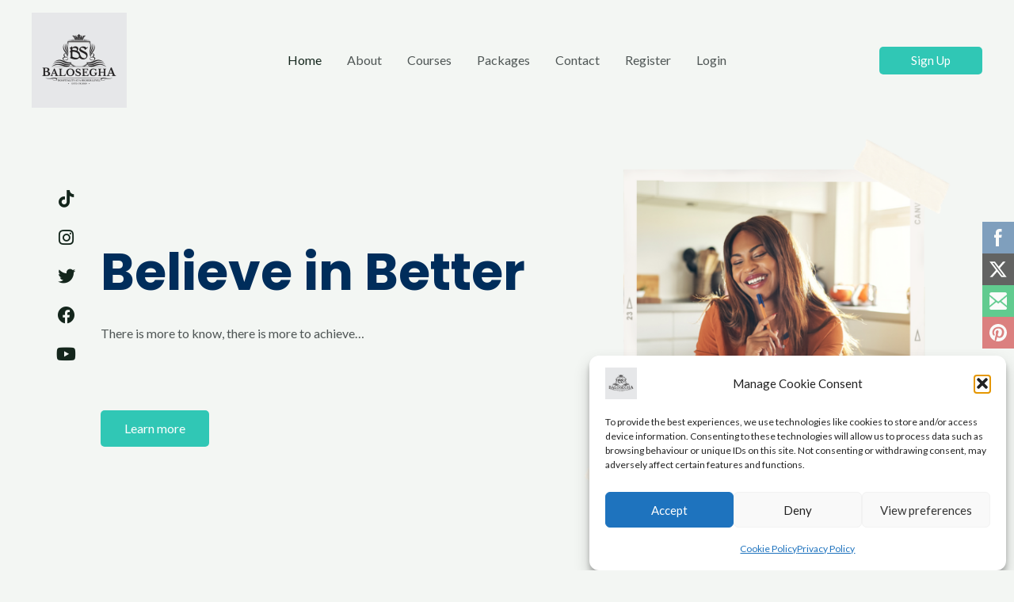

--- FILE ---
content_type: text/css
request_url: https://www.baloseghaedu.com/wp-content/themes/astra-child/style.css?ver=1.0.0
body_size: 111
content:
/**
Theme Name: Balosegha Edu
Author: Ufuomaee Business Solutions
Author URI: https://business.ufuomaee.org
Description: Child Theme
Version: 1.0.0
License: GNU General Public License v2 or later
License URI: http://www.gnu.org/licenses/gpl-2.0.html
Text Domain: balosegha-edu
Template: astra
*/

--- FILE ---
content_type: text/css
request_url: https://www.baloseghaedu.com/wp-content/uploads/elementor/css/post-1355.css?ver=1767836158
body_size: 3213
content:
.elementor-1355 .elementor-element.elementor-element-57645cd:not(.elementor-motion-effects-element-type-background), .elementor-1355 .elementor-element.elementor-element-57645cd > .elementor-motion-effects-container > .elementor-motion-effects-layer{background-color:var( --e-global-color-astglobalcolor4 );}.elementor-1355 .elementor-element.elementor-element-57645cd{transition:background 0.3s, border 0.3s, border-radius 0.3s, box-shadow 0.3s;padding:80px 0px 0px 0px;}.elementor-1355 .elementor-element.elementor-element-57645cd > .elementor-background-overlay{transition:background 0.3s, border-radius 0.3s, opacity 0.3s;}.elementor-1355 .elementor-element.elementor-element-fec4303 > .elementor-element-populated{padding:0px 0px 0px 0px;}.elementor-1355 .elementor-element.elementor-element-8363f9b > .elementor-widget-container{padding:160px 0px 0px 0px;}.elementor-1355 .elementor-element.elementor-element-8363f9b .elementor-icon-list-items:not(.elementor-inline-items) .elementor-icon-list-item:not(:last-child){padding-block-end:calc(27px/2);}.elementor-1355 .elementor-element.elementor-element-8363f9b .elementor-icon-list-items:not(.elementor-inline-items) .elementor-icon-list-item:not(:first-child){margin-block-start:calc(27px/2);}.elementor-1355 .elementor-element.elementor-element-8363f9b .elementor-icon-list-items.elementor-inline-items .elementor-icon-list-item{margin-inline:calc(27px/2);}.elementor-1355 .elementor-element.elementor-element-8363f9b .elementor-icon-list-items.elementor-inline-items{margin-inline:calc(-27px/2);}.elementor-1355 .elementor-element.elementor-element-8363f9b .elementor-icon-list-items.elementor-inline-items .elementor-icon-list-item:after{inset-inline-end:calc(-27px/2);}.elementor-1355 .elementor-element.elementor-element-8363f9b .elementor-icon-list-item:hover .elementor-icon-list-icon i{color:var( --e-global-color-astglobalcolor0 );}.elementor-1355 .elementor-element.elementor-element-8363f9b .elementor-icon-list-item:hover .elementor-icon-list-icon svg{fill:var( --e-global-color-astglobalcolor0 );}.elementor-1355 .elementor-element.elementor-element-8363f9b .elementor-icon-list-icon i{transition:color 0.3s;}.elementor-1355 .elementor-element.elementor-element-8363f9b .elementor-icon-list-icon svg{transition:fill 0.3s;}.elementor-1355 .elementor-element.elementor-element-8363f9b{--e-icon-list-icon-size:22px;--e-icon-list-icon-align:center;--e-icon-list-icon-margin:0 calc(var(--e-icon-list-icon-size, 1em) * 0.125);--icon-vertical-offset:0px;}.elementor-1355 .elementor-element.elementor-element-8363f9b .elementor-icon-list-text{transition:color 0.3s;}.elementor-bc-flex-widget .elementor-1355 .elementor-element.elementor-element-b1f32fb.elementor-column .elementor-widget-wrap{align-items:center;}.elementor-1355 .elementor-element.elementor-element-b1f32fb.elementor-column.elementor-element[data-element_type="column"] > .elementor-widget-wrap.elementor-element-populated{align-content:center;align-items:center;}.elementor-1355 .elementor-element.elementor-element-b1f32fb > .elementor-element-populated{padding:0px 0px 0px 0px;}.elementor-1355 .elementor-element.elementor-element-f428972 > .elementor-widget-container{margin:0px 0px 0px 0px;}.elementor-1355 .elementor-element.elementor-element-f428972 .elementor-heading-title{line-height:1.3em;color:#002D5B;}.elementor-1355 .elementor-element.elementor-element-0e640ef > .elementor-widget-container{padding:0px 0px 0px 0px;}.elementor-1355 .elementor-element.elementor-element-0e640ef{text-align:left;}.elementor-1355 .elementor-element.elementor-element-7d4fe70 > .elementor-widget-container{padding:35px 0px 0px 0px;}.elementor-1355 .elementor-element.elementor-element-457d214 > .elementor-element-populated{padding:0px 0px 0px 0px;}.elementor-1355 .elementor-element.elementor-element-c0a293e:not(.elementor-motion-effects-element-type-background), .elementor-1355 .elementor-element.elementor-element-c0a293e > .elementor-motion-effects-container > .elementor-motion-effects-layer{background-color:var( --e-global-color-astglobalcolor5 );}.elementor-1355 .elementor-element.elementor-element-c0a293e > .elementor-container{min-height:20vh;}.elementor-1355 .elementor-element.elementor-element-c0a293e{transition:background 0.3s, border 0.3s, border-radius 0.3s, box-shadow 0.3s;padding:100px 0px 100px 0px;}.elementor-1355 .elementor-element.elementor-element-c0a293e > .elementor-background-overlay{transition:background 0.3s, border-radius 0.3s, opacity 0.3s;}.elementor-1355 .elementor-element.elementor-element-e49cb6c > .elementor-container{max-width:1350px;}.elementor-1355 .elementor-element.elementor-element-e49cb6c{padding:35px 0px 0px 0px;}.elementor-bc-flex-widget .elementor-1355 .elementor-element.elementor-element-5f8e7d3.elementor-column .elementor-widget-wrap{align-items:center;}.elementor-1355 .elementor-element.elementor-element-5f8e7d3.elementor-column.elementor-element[data-element_type="column"] > .elementor-widget-wrap.elementor-element-populated{align-content:center;align-items:center;}.elementor-1355 .elementor-element.elementor-element-5f8e7d3 > .elementor-element-populated{margin:15px 10px 15px 10px;--e-column-margin-right:10px;--e-column-margin-left:10px;padding:0px 0px 0px 0px;}.elementor-1355 .elementor-element.elementor-element-28a7a93 .elementor-heading-title{line-height:1.3em;}.elementor-1355 .elementor-element.elementor-element-b6d042e{--divider-border-style:solid;--divider-color:var( --e-global-color-astglobalcolor0 );--divider-border-width:2px;}.elementor-1355 .elementor-element.elementor-element-b6d042e .elementor-divider-separator{width:15%;}.elementor-1355 .elementor-element.elementor-element-b6d042e .elementor-divider{padding-block-start:2px;padding-block-end:2px;}.elementor-1355 .elementor-element.elementor-element-6b6a93e > .elementor-widget-container{padding:0px 35px 0px 0px;}.elementor-1355 .elementor-element.elementor-element-297c2fe > .elementor-widget-container{padding:0px 35px 0px 0px;}.elementor-1355 .elementor-element.elementor-element-8558e18 > .elementor-widget-container{padding:25px 0px 0px 0px;}.elementor-1355 .elementor-element.elementor-element-21a9478:not(.elementor-motion-effects-element-type-background) > .elementor-widget-wrap, .elementor-1355 .elementor-element.elementor-element-21a9478 > .elementor-widget-wrap > .elementor-motion-effects-container > .elementor-motion-effects-layer{background-color:var( --e-global-color-astglobalcolor0 );}.elementor-bc-flex-widget .elementor-1355 .elementor-element.elementor-element-21a9478.elementor-column .elementor-widget-wrap{align-items:center;}.elementor-1355 .elementor-element.elementor-element-21a9478.elementor-column.elementor-element[data-element_type="column"] > .elementor-widget-wrap.elementor-element-populated{align-content:center;align-items:center;}.elementor-1355 .elementor-element.elementor-element-21a9478 > .elementor-element-populated, .elementor-1355 .elementor-element.elementor-element-21a9478 > .elementor-element-populated > .elementor-background-overlay, .elementor-1355 .elementor-element.elementor-element-21a9478 > .elementor-background-slideshow{border-radius:10px 10px 10px 10px;}.elementor-1355 .elementor-element.elementor-element-21a9478 > .elementor-element-populated{transition:background 0.3s, border 0.3s, border-radius 0.3s, box-shadow 0.3s;margin:30px 30px 30px 30px;--e-column-margin-right:30px;--e-column-margin-left:30px;padding:30px 13px 30px 0px;}.elementor-1355 .elementor-element.elementor-element-21a9478 > .elementor-element-populated > .elementor-background-overlay{transition:background 0.3s, border-radius 0.3s, opacity 0.3s;}.elementor-1355 .elementor-element.elementor-element-5d4df70 > .elementor-widget-container{margin:-25px -25px -25px -25px;padding:10px 10px 10px 10px;}.elementor-1355 .elementor-element.elementor-element-5d4df70{text-align:left;}.elementor-1355 .elementor-element.elementor-element-5d4df70 img{width:95%;border-radius:10px 10px 10px 10px;}.elementor-1355 .elementor-element.elementor-element-0727e90:not(.elementor-motion-effects-element-type-background), .elementor-1355 .elementor-element.elementor-element-0727e90 > .elementor-motion-effects-container > .elementor-motion-effects-layer{background-color:var( --e-global-color-astglobalcolor4 );background-image:url("https://i0.wp.com/www.baloseghaedu.com/wp-content/uploads/2021/02/shape1.png?fit=1323%2C686&ssl=1");background-repeat:no-repeat;}.elementor-1355 .elementor-element.elementor-element-0727e90 > .elementor-container{min-height:50vh;}.elementor-1355 .elementor-element.elementor-element-0727e90 > .elementor-background-overlay{opacity:0.5;transition:background 0.3s, border-radius 0.3s, opacity 0.3s;}.elementor-1355 .elementor-element.elementor-element-0727e90{transition:background 0.3s, border 0.3s, border-radius 0.3s, box-shadow 0.3s;padding:100px 0px 100px 0px;}.elementor-1355 .elementor-element.elementor-element-94a07f3{text-align:center;}.elementor-1355 .elementor-element.elementor-element-f0f5ad0{text-align:center;}.elementor-1355 .elementor-element.elementor-element-cdd8d8d{--divider-border-style:solid;--divider-color:var( --e-global-color-astglobalcolor0 );--divider-border-width:2px;}.elementor-1355 .elementor-element.elementor-element-cdd8d8d .elementor-divider-separator{width:9%;margin:0 auto;margin-center:0;}.elementor-1355 .elementor-element.elementor-element-cdd8d8d .elementor-divider{text-align:center;padding-block-start:2px;padding-block-end:2px;}.elementor-1355 .elementor-element.elementor-element-a9a790e > .elementor-container{max-width:1350px;}.elementor-1355 .elementor-element.elementor-element-a9a790e{padding:35px 0px 0px 0px;}.elementor-1355 .elementor-element.elementor-element-1d348a4:not(.elementor-motion-effects-element-type-background) > .elementor-widget-wrap, .elementor-1355 .elementor-element.elementor-element-1d348a4 > .elementor-widget-wrap > .elementor-motion-effects-container > .elementor-motion-effects-layer{background-color:var( --e-global-color-astglobalcolor5 );}.elementor-1355 .elementor-element.elementor-element-1d348a4 > .elementor-element-populated, .elementor-1355 .elementor-element.elementor-element-1d348a4 > .elementor-element-populated > .elementor-background-overlay, .elementor-1355 .elementor-element.elementor-element-1d348a4 > .elementor-background-slideshow{border-radius:10px 10px 10px 10px;}.elementor-1355 .elementor-element.elementor-element-1d348a4 > .elementor-element-populated{box-shadow:0px 0px 45px 0px rgba(0, 0, 0, 0.07);transition:background 0.3s, border 0.3s, border-radius 0.3s, box-shadow 0.3s;margin:50px 25px 50px 25px;--e-column-margin-right:25px;--e-column-margin-left:25px;}.elementor-1355 .elementor-element.elementor-element-1d348a4 > .elementor-element-populated > .elementor-background-overlay{transition:background 0.3s, border-radius 0.3s, opacity 0.3s;}.elementor-1355 .elementor-element.elementor-element-527ecfa > .elementor-widget-container{margin:30px 0px 0px 0px;}.elementor-1355 .elementor-element.elementor-element-527ecfa img{width:22%;}.elementor-1355 .elementor-element.elementor-element-632bd01{text-align:center;}.elementor-1355 .elementor-element.elementor-element-c6fb8b5 > .elementor-widget-container{margin:0px 25px 0px 25px;padding:0px 0px 0px 0px;}.elementor-1355 .elementor-element.elementor-element-c6fb8b5{text-align:center;}.elementor-1355 .elementor-element.elementor-element-c9d7682 > .elementor-widget-container{padding:0px 0px 30px 0px;}.elementor-1355 .elementor-element.elementor-element-c9d7682 .elementor-icon-wrapper{text-align:center;}.elementor-1355 .elementor-element.elementor-element-c9d7682.elementor-view-stacked .elementor-icon:hover{background-color:var( --e-global-color-astglobalcolor0 );}.elementor-1355 .elementor-element.elementor-element-c9d7682.elementor-view-framed .elementor-icon:hover, .elementor-1355 .elementor-element.elementor-element-c9d7682.elementor-view-default .elementor-icon:hover{color:var( --e-global-color-astglobalcolor0 );border-color:var( --e-global-color-astglobalcolor0 );}.elementor-1355 .elementor-element.elementor-element-c9d7682.elementor-view-framed .elementor-icon:hover, .elementor-1355 .elementor-element.elementor-element-c9d7682.elementor-view-default .elementor-icon:hover svg{fill:var( --e-global-color-astglobalcolor0 );}.elementor-1355 .elementor-element.elementor-element-c9d7682 .elementor-icon{font-size:15px;}.elementor-1355 .elementor-element.elementor-element-c9d7682 .elementor-icon svg{height:15px;}.elementor-1355 .elementor-element.elementor-element-4f630d1:not(.elementor-motion-effects-element-type-background) > .elementor-widget-wrap, .elementor-1355 .elementor-element.elementor-element-4f630d1 > .elementor-widget-wrap > .elementor-motion-effects-container > .elementor-motion-effects-layer{background-color:var( --e-global-color-astglobalcolor5 );}.elementor-1355 .elementor-element.elementor-element-4f630d1 > .elementor-element-populated, .elementor-1355 .elementor-element.elementor-element-4f630d1 > .elementor-element-populated > .elementor-background-overlay, .elementor-1355 .elementor-element.elementor-element-4f630d1 > .elementor-background-slideshow{border-radius:10px 10px 10px 10px;}.elementor-1355 .elementor-element.elementor-element-4f630d1 > .elementor-element-populated{box-shadow:0px 0px 45px 0px rgba(0, 0, 0, 0.07);transition:background 0.3s, border 0.3s, border-radius 0.3s, box-shadow 0.3s;margin:50px 25px 50px 25px;--e-column-margin-right:25px;--e-column-margin-left:25px;}.elementor-1355 .elementor-element.elementor-element-4f630d1 > .elementor-element-populated > .elementor-background-overlay{transition:background 0.3s, border-radius 0.3s, opacity 0.3s;}.elementor-1355 .elementor-element.elementor-element-1a55862 > .elementor-widget-container{margin:30px 0px 0px 0px;}.elementor-1355 .elementor-element.elementor-element-1a55862 img{width:22%;}.elementor-1355 .elementor-element.elementor-element-fd7c949{text-align:center;}.elementor-1355 .elementor-element.elementor-element-4d6b9f1 > .elementor-widget-container{margin:0px 25px 0px 25px;}.elementor-1355 .elementor-element.elementor-element-4d6b9f1{text-align:center;}.elementor-1355 .elementor-element.elementor-element-151d542 > .elementor-widget-container{padding:0px 0px 30px 0px;}.elementor-1355 .elementor-element.elementor-element-151d542 .elementor-icon-wrapper{text-align:center;}.elementor-1355 .elementor-element.elementor-element-151d542.elementor-view-stacked .elementor-icon:hover{background-color:var( --e-global-color-astglobalcolor0 );}.elementor-1355 .elementor-element.elementor-element-151d542.elementor-view-framed .elementor-icon:hover, .elementor-1355 .elementor-element.elementor-element-151d542.elementor-view-default .elementor-icon:hover{color:var( --e-global-color-astglobalcolor0 );border-color:var( --e-global-color-astglobalcolor0 );}.elementor-1355 .elementor-element.elementor-element-151d542.elementor-view-framed .elementor-icon:hover, .elementor-1355 .elementor-element.elementor-element-151d542.elementor-view-default .elementor-icon:hover svg{fill:var( --e-global-color-astglobalcolor0 );}.elementor-1355 .elementor-element.elementor-element-151d542 .elementor-icon{font-size:15px;}.elementor-1355 .elementor-element.elementor-element-151d542 .elementor-icon svg{height:15px;}.elementor-1355 .elementor-element.elementor-element-14208d4:not(.elementor-motion-effects-element-type-background) > .elementor-widget-wrap, .elementor-1355 .elementor-element.elementor-element-14208d4 > .elementor-widget-wrap > .elementor-motion-effects-container > .elementor-motion-effects-layer{background-color:var( --e-global-color-astglobalcolor5 );}.elementor-1355 .elementor-element.elementor-element-14208d4 > .elementor-element-populated, .elementor-1355 .elementor-element.elementor-element-14208d4 > .elementor-element-populated > .elementor-background-overlay, .elementor-1355 .elementor-element.elementor-element-14208d4 > .elementor-background-slideshow{border-radius:10px 10px 10px 10px;}.elementor-1355 .elementor-element.elementor-element-14208d4 > .elementor-element-populated{box-shadow:0px 0px 45px 0px rgba(0, 0, 0, 0.07);transition:background 0.3s, border 0.3s, border-radius 0.3s, box-shadow 0.3s;margin:50px 25px 50px 25px;--e-column-margin-right:25px;--e-column-margin-left:25px;}.elementor-1355 .elementor-element.elementor-element-14208d4 > .elementor-element-populated > .elementor-background-overlay{transition:background 0.3s, border-radius 0.3s, opacity 0.3s;}.elementor-1355 .elementor-element.elementor-element-4d84aa8 > .elementor-widget-container{margin:30px 0px 0px 0px;}.elementor-1355 .elementor-element.elementor-element-4d84aa8 img{width:22%;}.elementor-1355 .elementor-element.elementor-element-5c86cd2{text-align:center;}.elementor-1355 .elementor-element.elementor-element-b8cb5f5 > .elementor-widget-container{margin:0px 25px 0px 25px;}.elementor-1355 .elementor-element.elementor-element-b8cb5f5{text-align:center;}.elementor-1355 .elementor-element.elementor-element-9f453e6 > .elementor-widget-container{padding:0px 0px 30px 0px;}.elementor-1355 .elementor-element.elementor-element-9f453e6 .elementor-icon-wrapper{text-align:center;}.elementor-1355 .elementor-element.elementor-element-9f453e6.elementor-view-stacked .elementor-icon:hover{background-color:var( --e-global-color-astglobalcolor0 );}.elementor-1355 .elementor-element.elementor-element-9f453e6.elementor-view-framed .elementor-icon:hover, .elementor-1355 .elementor-element.elementor-element-9f453e6.elementor-view-default .elementor-icon:hover{color:var( --e-global-color-astglobalcolor0 );border-color:var( --e-global-color-astglobalcolor0 );}.elementor-1355 .elementor-element.elementor-element-9f453e6.elementor-view-framed .elementor-icon:hover, .elementor-1355 .elementor-element.elementor-element-9f453e6.elementor-view-default .elementor-icon:hover svg{fill:var( --e-global-color-astglobalcolor0 );}.elementor-1355 .elementor-element.elementor-element-9f453e6 .elementor-icon{font-size:15px;}.elementor-1355 .elementor-element.elementor-element-9f453e6 .elementor-icon svg{height:15px;}.elementor-1355 .elementor-element.elementor-element-0a6c945:not(.elementor-motion-effects-element-type-background), .elementor-1355 .elementor-element.elementor-element-0a6c945 > .elementor-motion-effects-container > .elementor-motion-effects-layer{background-image:url("https://i0.wp.com/www.baloseghaedu.com/wp-content/uploads/2021/02/web-developer-bg-min.jpg?fit=1920%2C1282&ssl=1");background-position:center center;background-repeat:no-repeat;background-size:cover;}.elementor-1355 .elementor-element.elementor-element-0a6c945 > .elementor-background-overlay{background-color:var( --e-global-color-astglobalcolor3 );opacity:0.67;transition:background 0.3s, border-radius 0.3s, opacity 0.3s;}.elementor-1355 .elementor-element.elementor-element-0a6c945 > .elementor-container{max-width:1350px;min-height:40vh;}.elementor-1355 .elementor-element.elementor-element-0a6c945{transition:background 0.3s, border 0.3s, border-radius 0.3s, box-shadow 0.3s;padding:100px 0px 100px 0px;}.elementor-1355 .elementor-element.elementor-element-86b94c8 .elementor-icon-wrapper{text-align:center;}.elementor-1355 .elementor-element.elementor-element-86b94c8.elementor-view-stacked .elementor-icon{background-color:#FFFFFF;}.elementor-1355 .elementor-element.elementor-element-86b94c8.elementor-view-framed .elementor-icon, .elementor-1355 .elementor-element.elementor-element-86b94c8.elementor-view-default .elementor-icon{color:#FFFFFF;border-color:#FFFFFF;}.elementor-1355 .elementor-element.elementor-element-86b94c8.elementor-view-framed .elementor-icon, .elementor-1355 .elementor-element.elementor-element-86b94c8.elementor-view-default .elementor-icon svg{fill:#FFFFFF;}.elementor-1355 .elementor-element.elementor-element-86b94c8.elementor-view-stacked .elementor-icon:hover{background-color:var( --e-global-color-astglobalcolor0 );}.elementor-1355 .elementor-element.elementor-element-86b94c8.elementor-view-framed .elementor-icon:hover, .elementor-1355 .elementor-element.elementor-element-86b94c8.elementor-view-default .elementor-icon:hover{color:var( --e-global-color-astglobalcolor0 );border-color:var( --e-global-color-astglobalcolor0 );}.elementor-1355 .elementor-element.elementor-element-86b94c8.elementor-view-framed .elementor-icon:hover, .elementor-1355 .elementor-element.elementor-element-86b94c8.elementor-view-default .elementor-icon:hover svg{fill:var( --e-global-color-astglobalcolor0 );}.elementor-1355 .elementor-element.elementor-element-86b94c8 .elementor-icon{font-size:67px;}.elementor-1355 .elementor-element.elementor-element-86b94c8 .elementor-icon svg{height:67px;}.elementor-1355 .elementor-element.elementor-element-f14c791{text-align:center;}.elementor-1355 .elementor-element.elementor-element-f14c791 .elementor-heading-title{color:#FFFFFF;}.elementor-1355 .elementor-element.elementor-element-c626176{text-align:center;color:#FFFFFF;}.elementor-1355 .elementor-element.elementor-element-f642b96:not(.elementor-motion-effects-element-type-background), .elementor-1355 .elementor-element.elementor-element-f642b96 > .elementor-motion-effects-container > .elementor-motion-effects-layer{background-color:var( --e-global-color-astglobalcolor4 );background-image:url("https://i0.wp.com/www.baloseghaedu.com/wp-content/uploads/2021/02/shape1-horiz.png?fit=1323%2C686&ssl=1");background-position:center right;background-repeat:no-repeat;}.elementor-1355 .elementor-element.elementor-element-f642b96 > .elementor-container{min-height:50vh;}.elementor-1355 .elementor-element.elementor-element-f642b96{transition:background 0.3s, border 0.3s, border-radius 0.3s, box-shadow 0.3s;padding:120px 0px 100px 0px;}.elementor-1355 .elementor-element.elementor-element-f642b96 > .elementor-background-overlay{transition:background 0.3s, border-radius 0.3s, opacity 0.3s;}.elementor-1355 .elementor-element.elementor-element-a7cb679{text-align:center;}.elementor-1355 .elementor-element.elementor-element-d88d2ed{text-align:center;}.elementor-1355 .elementor-element.elementor-element-9905fba > .elementor-container{max-width:1350px;}.elementor-1355 .elementor-element.elementor-element-9905fba > .elementor-background-overlay{opacity:0.5;transition:background 0.3s, border-radius 0.3s, opacity 0.3s;}.elementor-1355 .elementor-element.elementor-element-9905fba{transition:background 0.3s, border 0.3s, border-radius 0.3s, box-shadow 0.3s;margin-top:0px;margin-bottom:0px;padding:35px 0px 0px 0px;}.elementor-1355 .elementor-element.elementor-element-8a50591:not(.elementor-motion-effects-element-type-background) > .elementor-widget-wrap, .elementor-1355 .elementor-element.elementor-element-8a50591 > .elementor-widget-wrap > .elementor-motion-effects-container > .elementor-motion-effects-layer{background-color:var( --e-global-color-astglobalcolor5 );}.elementor-1355 .elementor-element.elementor-element-8a50591 > .elementor-element-populated >  .elementor-background-overlay{opacity:0.5;}.elementor-1355 .elementor-element.elementor-element-8a50591 > .elementor-element-populated, .elementor-1355 .elementor-element.elementor-element-8a50591 > .elementor-element-populated > .elementor-background-overlay, .elementor-1355 .elementor-element.elementor-element-8a50591 > .elementor-background-slideshow{border-radius:10px 10px 10px 10px;}.elementor-1355 .elementor-element.elementor-element-8a50591 > .elementor-element-populated{box-shadow:0px 0px 45px 0px rgba(0, 0, 0, 0.07);transition:background 0.3s, border 0.3s, border-radius 0.3s, box-shadow 0.3s;margin:50px 25px 50px 25px;--e-column-margin-right:25px;--e-column-margin-left:25px;}.elementor-1355 .elementor-element.elementor-element-8a50591 > .elementor-element-populated > .elementor-background-overlay{transition:background 0.3s, border-radius 0.3s, opacity 0.3s;}.elementor-1355 .elementor-element.elementor-element-3f8ebce > .elementor-widget-container{margin:25px 0px 0px 30px;}.elementor-1355 .elementor-element.elementor-element-3f8ebce .elementor-heading-title{color:#000000;}.elementor-1355 .elementor-element.elementor-element-3af0bab > .elementor-widget-container{margin:0px 0px 0px 30px;}.elementor-1355 .elementor-element.elementor-element-3af0bab .elementor-heading-title{line-height:0.1em;color:var( --e-global-color-astglobalcolor0 );}.elementor-1355 .elementor-element.elementor-element-5c6f3ea > .elementor-widget-container{margin:0px 15px 0px 30px;padding:0px 0px 0px 0px;}.elementor-1355 .elementor-element.elementor-element-7c40f05 > .elementor-widget-container{padding:0px 25px 25px 25px;}.elementor-1355 .elementor-element.elementor-element-7c40f05 .elementor-progress-wrapper .elementor-progress-bar{background-color:var( --e-global-color-astglobalcolor0 );}.elementor-1355 .elementor-element.elementor-element-7c40f05 .elementor-progress-bar{height:22px;line-height:22px;}.elementor-1355 .elementor-element.elementor-element-7c40f05 .elementor-progress-wrapper{border-radius:10px;overflow:hidden;}.elementor-1355 .elementor-element.elementor-element-94b9e38:not(.elementor-motion-effects-element-type-background) > .elementor-widget-wrap, .elementor-1355 .elementor-element.elementor-element-94b9e38 > .elementor-widget-wrap > .elementor-motion-effects-container > .elementor-motion-effects-layer{background-color:var( --e-global-color-astglobalcolor5 );}.elementor-1355 .elementor-element.elementor-element-94b9e38 > .elementor-element-populated, .elementor-1355 .elementor-element.elementor-element-94b9e38 > .elementor-element-populated > .elementor-background-overlay, .elementor-1355 .elementor-element.elementor-element-94b9e38 > .elementor-background-slideshow{border-radius:10px 10px 10px 10px;}.elementor-1355 .elementor-element.elementor-element-94b9e38 > .elementor-element-populated{box-shadow:0px 0px 45px 0px rgba(0, 0, 0, 0.07);transition:background 0.3s, border 0.3s, border-radius 0.3s, box-shadow 0.3s;margin:50px 25px 50px 25px;--e-column-margin-right:25px;--e-column-margin-left:25px;}.elementor-1355 .elementor-element.elementor-element-94b9e38 > .elementor-element-populated > .elementor-background-overlay{transition:background 0.3s, border-radius 0.3s, opacity 0.3s;}.elementor-1355 .elementor-element.elementor-element-66e6ed3 > .elementor-widget-container{margin:25px 0px 0px 30px;}.elementor-1355 .elementor-element.elementor-element-66e6ed3 .elementor-heading-title{color:#000000;}.elementor-1355 .elementor-element.elementor-element-0a1114b > .elementor-widget-container{margin:0px 0px 0px 30px;}.elementor-1355 .elementor-element.elementor-element-0a1114b .elementor-heading-title{line-height:0.1em;color:var( --e-global-color-astglobalcolor0 );}.elementor-1355 .elementor-element.elementor-element-f7169d6 > .elementor-widget-container{margin:0px 15px 0px 30px;padding:0px 0px 0px 0px;}.elementor-1355 .elementor-element.elementor-element-9269254 > .elementor-widget-container{padding:0px 25px 25px 25px;}.elementor-1355 .elementor-element.elementor-element-9269254 .elementor-progress-wrapper .elementor-progress-bar{background-color:var( --e-global-color-astglobalcolor0 );}.elementor-1355 .elementor-element.elementor-element-9269254 .elementor-progress-bar{height:22px;line-height:22px;}.elementor-1355 .elementor-element.elementor-element-9269254 .elementor-progress-wrapper{border-radius:10px;overflow:hidden;}.elementor-1355 .elementor-element.elementor-element-c233593:not(.elementor-motion-effects-element-type-background), .elementor-1355 .elementor-element.elementor-element-c233593 > .elementor-motion-effects-container > .elementor-motion-effects-layer{background-color:var( --e-global-color-astglobalcolor4 );}.elementor-1355 .elementor-element.elementor-element-c233593 > .elementor-container{min-height:40vh;}.elementor-1355 .elementor-element.elementor-element-c233593{transition:background 0.3s, border 0.3s, border-radius 0.3s, box-shadow 0.3s;padding:30px 0px 60px 0px;}.elementor-1355 .elementor-element.elementor-element-c233593 > .elementor-background-overlay{transition:background 0.3s, border-radius 0.3s, opacity 0.3s;}.elementor-1355 .elementor-element.elementor-element-fd30fee > .elementor-widget-container{padding:0px 0px 0px 0px;}.elementor-1355 .elementor-element.elementor-element-fd30fee{text-align:center;}.elementor-1355 .elementor-element.elementor-element-815fa1b{text-align:center;}.elementor-1355 .elementor-element.elementor-element-1321564{--divider-border-style:solid;--divider-color:var( --e-global-color-astglobalcolor0 );--divider-border-width:2px;}.elementor-1355 .elementor-element.elementor-element-1321564 > .elementor-widget-container{padding:0px 0px 35px 0px;}.elementor-1355 .elementor-element.elementor-element-1321564 .elementor-divider-separator{width:9%;margin:0 auto;margin-center:0;}.elementor-1355 .elementor-element.elementor-element-1321564 .elementor-divider{text-align:center;padding-block-start:2px;padding-block-end:2px;}.elementor-1355 .elementor-element.elementor-element-21dc411 .swiper-wrapper{display:flex;align-items:center;}.elementor-1355 .elementor-element.elementor-element-21dc411 .elementor-image-carousel-wrapper .elementor-image-carousel .swiper-slide-image{border-radius:10px 10px 10px 10px;}.elementor-1355 .elementor-element.elementor-element-21dc411 .elementor-image-carousel-caption{text-align:center;color:var( --e-global-color-astglobalcolor2 );font-family:var( --e-global-typography-primary-font-family ), Sans-serif;font-weight:var( --e-global-typography-primary-font-weight );}.elementor-1355 .elementor-element.elementor-element-894eee9:not(.elementor-motion-effects-element-type-background), .elementor-1355 .elementor-element.elementor-element-894eee9 > .elementor-motion-effects-container > .elementor-motion-effects-layer{background-color:var( --e-global-color-astglobalcolor4 );background-image:url("https://i0.wp.com/www.baloseghaedu.com/wp-content/uploads/2021/02/shape1.png?fit=1323%2C686&ssl=1");background-repeat:no-repeat;}.elementor-1355 .elementor-element.elementor-element-894eee9{transition:background 0.3s, border 0.3s, border-radius 0.3s, box-shadow 0.3s;padding:100px 0px 100px 0px;}.elementor-1355 .elementor-element.elementor-element-894eee9 > .elementor-background-overlay{transition:background 0.3s, border-radius 0.3s, opacity 0.3s;}.elementor-1355 .elementor-element.elementor-element-d2e8414{text-align:center;}.elementor-1355 .elementor-element.elementor-element-87c49d7{text-align:center;}.elementor-1355 .elementor-element.elementor-element-a1d20cc{--divider-border-style:solid;--divider-color:var( --e-global-color-astglobalcolor0 );--divider-border-width:2px;}.elementor-1355 .elementor-element.elementor-element-a1d20cc .elementor-divider-separator{width:9%;margin:0 auto;margin-center:0;}.elementor-1355 .elementor-element.elementor-element-a1d20cc .elementor-divider{text-align:center;padding-block-start:2px;padding-block-end:2px;}.elementor-1355 .elementor-element.elementor-element-6f5a20e > .elementor-container{max-width:1350px;}.elementor-1355 .elementor-element.elementor-element-6f5a20e{padding:35px 0px 0px 0px;}.elementor-1355 .elementor-element.elementor-element-035a934:not(.elementor-motion-effects-element-type-background) > .elementor-widget-wrap, .elementor-1355 .elementor-element.elementor-element-035a934 > .elementor-widget-wrap > .elementor-motion-effects-container > .elementor-motion-effects-layer{background-color:var( --e-global-color-astglobalcolor5 );}.elementor-1355 .elementor-element.elementor-element-035a934 > .elementor-element-populated >  .elementor-background-overlay{opacity:0.09;}.elementor-1355 .elementor-element.elementor-element-035a934 > .elementor-element-populated, .elementor-1355 .elementor-element.elementor-element-035a934 > .elementor-element-populated > .elementor-background-overlay, .elementor-1355 .elementor-element.elementor-element-035a934 > .elementor-background-slideshow{border-radius:10px 10px 10px 10px;}.elementor-1355 .elementor-element.elementor-element-035a934 > .elementor-element-populated{box-shadow:0px 0px 45px 0px rgba(0, 0, 0, 0.07);transition:background 0.3s, border 0.3s, border-radius 0.3s, box-shadow 0.3s;margin:50px 25px 50px 25px;--e-column-margin-right:25px;--e-column-margin-left:25px;}.elementor-1355 .elementor-element.elementor-element-035a934 > .elementor-element-populated > .elementor-background-overlay{transition:background 0.3s, border-radius 0.3s, opacity 0.3s;}.elementor-1355 .elementor-element.elementor-element-642ada1 > .elementor-widget-container{padding:25px 0px 0px 0px;}.elementor-1355 .elementor-element.elementor-element-642ada1 .elementor-icon-wrapper{text-align:center;}.elementor-1355 .elementor-element.elementor-element-642ada1.elementor-view-stacked .elementor-icon{background-color:var( --e-global-color-astglobalcolor0 );}.elementor-1355 .elementor-element.elementor-element-642ada1.elementor-view-framed .elementor-icon, .elementor-1355 .elementor-element.elementor-element-642ada1.elementor-view-default .elementor-icon{color:var( --e-global-color-astglobalcolor0 );border-color:var( --e-global-color-astglobalcolor0 );}.elementor-1355 .elementor-element.elementor-element-642ada1.elementor-view-framed .elementor-icon, .elementor-1355 .elementor-element.elementor-element-642ada1.elementor-view-default .elementor-icon svg{fill:var( --e-global-color-astglobalcolor0 );}.elementor-1355 .elementor-element.elementor-element-642ada1 .elementor-icon{font-size:19px;}.elementor-1355 .elementor-element.elementor-element-642ada1 .elementor-icon svg{height:19px;}.elementor-1355 .elementor-element.elementor-element-b5670d9 img{width:21%;border-style:solid;border-color:var( --e-global-color-astglobalcolor0 );border-radius:50px 50px 50px 50px;}.elementor-1355 .elementor-element.elementor-element-e1a5c8d > .elementor-widget-container{padding:0px 25px 0px 25px;}.elementor-1355 .elementor-element.elementor-element-e1a5c8d{text-align:center;}.elementor-1355 .elementor-element.elementor-element-80f799d{--divider-border-style:solid;--divider-color:var( --e-global-color-astglobalcolor0 );--divider-border-width:2px;}.elementor-1355 .elementor-element.elementor-element-80f799d .elementor-divider-separator{width:9%;margin:0 auto;margin-center:0;}.elementor-1355 .elementor-element.elementor-element-80f799d .elementor-divider{text-align:center;padding-block-start:2px;padding-block-end:2px;}.elementor-1355 .elementor-element.elementor-element-75927c9 > .elementor-widget-container{padding:0px 0px 25px 0px;}.elementor-1355 .elementor-element.elementor-element-75927c9{text-align:center;}.elementor-1355 .elementor-element.elementor-element-1c6408f:not(.elementor-motion-effects-element-type-background) > .elementor-widget-wrap, .elementor-1355 .elementor-element.elementor-element-1c6408f > .elementor-widget-wrap > .elementor-motion-effects-container > .elementor-motion-effects-layer{background-color:var( --e-global-color-astglobalcolor5 );}.elementor-1355 .elementor-element.elementor-element-1c6408f > .elementor-element-populated >  .elementor-background-overlay{opacity:0.09;}.elementor-1355 .elementor-element.elementor-element-1c6408f > .elementor-element-populated, .elementor-1355 .elementor-element.elementor-element-1c6408f > .elementor-element-populated > .elementor-background-overlay, .elementor-1355 .elementor-element.elementor-element-1c6408f > .elementor-background-slideshow{border-radius:10px 10px 10px 10px;}.elementor-1355 .elementor-element.elementor-element-1c6408f > .elementor-element-populated{box-shadow:0px 0px 45px 0px rgba(0, 0, 0, 0.07);transition:background 0.3s, border 0.3s, border-radius 0.3s, box-shadow 0.3s;margin:50px 25px 50px 25px;--e-column-margin-right:25px;--e-column-margin-left:25px;}.elementor-1355 .elementor-element.elementor-element-1c6408f > .elementor-element-populated > .elementor-background-overlay{transition:background 0.3s, border-radius 0.3s, opacity 0.3s;}.elementor-1355 .elementor-element.elementor-element-5c58168 > .elementor-widget-container{padding:25px 0px 0px 0px;}.elementor-1355 .elementor-element.elementor-element-5c58168 .elementor-icon-wrapper{text-align:center;}.elementor-1355 .elementor-element.elementor-element-5c58168.elementor-view-stacked .elementor-icon{background-color:var( --e-global-color-astglobalcolor0 );}.elementor-1355 .elementor-element.elementor-element-5c58168.elementor-view-framed .elementor-icon, .elementor-1355 .elementor-element.elementor-element-5c58168.elementor-view-default .elementor-icon{color:var( --e-global-color-astglobalcolor0 );border-color:var( --e-global-color-astglobalcolor0 );}.elementor-1355 .elementor-element.elementor-element-5c58168.elementor-view-framed .elementor-icon, .elementor-1355 .elementor-element.elementor-element-5c58168.elementor-view-default .elementor-icon svg{fill:var( --e-global-color-astglobalcolor0 );}.elementor-1355 .elementor-element.elementor-element-5c58168 .elementor-icon{font-size:19px;}.elementor-1355 .elementor-element.elementor-element-5c58168 .elementor-icon svg{height:19px;}.elementor-1355 .elementor-element.elementor-element-b6bdea5 img{width:21%;border-style:solid;border-color:var( --e-global-color-astglobalcolor0 );border-radius:50px 50px 50px 50px;}.elementor-1355 .elementor-element.elementor-element-8b443c7 > .elementor-widget-container{padding:0px 25px 0px 25px;}.elementor-1355 .elementor-element.elementor-element-8b443c7{text-align:center;}.elementor-1355 .elementor-element.elementor-element-90ce6b0{--divider-border-style:solid;--divider-color:var( --e-global-color-astglobalcolor0 );--divider-border-width:2px;}.elementor-1355 .elementor-element.elementor-element-90ce6b0 .elementor-divider-separator{width:9%;margin:0 auto;margin-center:0;}.elementor-1355 .elementor-element.elementor-element-90ce6b0 .elementor-divider{text-align:center;padding-block-start:2px;padding-block-end:2px;}.elementor-1355 .elementor-element.elementor-element-17f034d > .elementor-widget-container{padding:0px 0px 25px 0px;}.elementor-1355 .elementor-element.elementor-element-17f034d{text-align:center;}.elementor-1355 .elementor-element.elementor-element-96e3487:not(.elementor-motion-effects-element-type-background) > .elementor-widget-wrap, .elementor-1355 .elementor-element.elementor-element-96e3487 > .elementor-widget-wrap > .elementor-motion-effects-container > .elementor-motion-effects-layer{background-color:var( --e-global-color-astglobalcolor5 );}.elementor-1355 .elementor-element.elementor-element-96e3487 > .elementor-element-populated >  .elementor-background-overlay{opacity:0.09;}.elementor-1355 .elementor-element.elementor-element-96e3487 > .elementor-element-populated, .elementor-1355 .elementor-element.elementor-element-96e3487 > .elementor-element-populated > .elementor-background-overlay, .elementor-1355 .elementor-element.elementor-element-96e3487 > .elementor-background-slideshow{border-radius:10px 10px 10px 10px;}.elementor-1355 .elementor-element.elementor-element-96e3487 > .elementor-element-populated{box-shadow:0px 0px 45px 0px rgba(0, 0, 0, 0.07);transition:background 0.3s, border 0.3s, border-radius 0.3s, box-shadow 0.3s;margin:50px 25px 50px 25px;--e-column-margin-right:25px;--e-column-margin-left:25px;}.elementor-1355 .elementor-element.elementor-element-96e3487 > .elementor-element-populated > .elementor-background-overlay{transition:background 0.3s, border-radius 0.3s, opacity 0.3s;}.elementor-1355 .elementor-element.elementor-element-21d568b > .elementor-widget-container{padding:25px 0px 0px 0px;}.elementor-1355 .elementor-element.elementor-element-21d568b .elementor-icon-wrapper{text-align:center;}.elementor-1355 .elementor-element.elementor-element-21d568b.elementor-view-stacked .elementor-icon{background-color:var( --e-global-color-astglobalcolor0 );}.elementor-1355 .elementor-element.elementor-element-21d568b.elementor-view-framed .elementor-icon, .elementor-1355 .elementor-element.elementor-element-21d568b.elementor-view-default .elementor-icon{color:var( --e-global-color-astglobalcolor0 );border-color:var( --e-global-color-astglobalcolor0 );}.elementor-1355 .elementor-element.elementor-element-21d568b.elementor-view-framed .elementor-icon, .elementor-1355 .elementor-element.elementor-element-21d568b.elementor-view-default .elementor-icon svg{fill:var( --e-global-color-astglobalcolor0 );}.elementor-1355 .elementor-element.elementor-element-21d568b .elementor-icon{font-size:19px;}.elementor-1355 .elementor-element.elementor-element-21d568b .elementor-icon svg{height:19px;}.elementor-1355 .elementor-element.elementor-element-8e4e8a7 img{width:21%;border-style:solid;border-color:var( --e-global-color-astglobalcolor0 );border-radius:50px 50px 50px 50px;}.elementor-1355 .elementor-element.elementor-element-c72d3ed > .elementor-widget-container{padding:0px 25px 0px 25px;}.elementor-1355 .elementor-element.elementor-element-c72d3ed{text-align:center;}.elementor-1355 .elementor-element.elementor-element-afd785c{--divider-border-style:solid;--divider-color:var( --e-global-color-astglobalcolor0 );--divider-border-width:2px;}.elementor-1355 .elementor-element.elementor-element-afd785c .elementor-divider-separator{width:9%;margin:0 auto;margin-center:0;}.elementor-1355 .elementor-element.elementor-element-afd785c .elementor-divider{text-align:center;padding-block-start:2px;padding-block-end:2px;}.elementor-1355 .elementor-element.elementor-element-cab5734 > .elementor-widget-container{padding:0px 0px 25px 0px;}.elementor-1355 .elementor-element.elementor-element-cab5734{text-align:center;}.elementor-1355 .elementor-element.elementor-element-dcea66b > .elementor-widget-container{padding:0px 0px 25px 0px;}.elementor-1355 .elementor-element.elementor-element-dcea66b{text-align:center;}.elementor-1355 .elementor-element.elementor-element-51c6d20 > .elementor-widget-container{padding:0px 25px 0px 25px;}.elementor-1355 .elementor-element.elementor-element-51c6d20{text-align:center;}.elementor-1355 .elementor-element.elementor-element-baad029:not(.elementor-motion-effects-element-type-background), .elementor-1355 .elementor-element.elementor-element-baad029 > .elementor-motion-effects-container > .elementor-motion-effects-layer{background-color:var( --e-global-color-astglobalcolor5 );}.elementor-1355 .elementor-element.elementor-element-baad029 > .elementor-container{max-width:637px;}.elementor-1355 .elementor-element.elementor-element-baad029{transition:background 0.3s, border 0.3s, border-radius 0.3s, box-shadow 0.3s;padding:100px 0px 100px 0px;}.elementor-1355 .elementor-element.elementor-element-baad029 > .elementor-background-overlay{transition:background 0.3s, border-radius 0.3s, opacity 0.3s;}.elementor-bc-flex-widget .elementor-1355 .elementor-element.elementor-element-c1cfa93.elementor-column .elementor-widget-wrap{align-items:center;}.elementor-1355 .elementor-element.elementor-element-c1cfa93.elementor-column.elementor-element[data-element_type="column"] > .elementor-widget-wrap.elementor-element-populated{align-content:center;align-items:center;}.elementor-1355 .elementor-element.elementor-element-c1cfa93 > .elementor-element-populated{text-align:center;padding:0px 0px 0px 0px;}.elementor-1355 .elementor-element.elementor-element-20527eb > .elementor-container{max-width:1350px;}.elementor-bc-flex-widget .elementor-1355 .elementor-element.elementor-element-be4a5eb.elementor-column .elementor-widget-wrap{align-items:center;}.elementor-1355 .elementor-element.elementor-element-be4a5eb.elementor-column.elementor-element[data-element_type="column"] > .elementor-widget-wrap.elementor-element-populated{align-content:center;align-items:center;}.elementor-1355 .elementor-element.elementor-element-be4a5eb > .elementor-element-populated{text-align:center;padding:0px 0px 0px 0px;}.elementor-1355 .elementor-element.elementor-element-1d73ff0 > .elementor-widget-container{margin:0px 0px 0px 0px;padding:0px 0px 0px 0px;}.elementor-1355 .elementor-element.elementor-element-1d73ff0{text-align:center;}.elementor-1355 .elementor-element.elementor-element-f18deea > .elementor-widget-container{margin:0px 0px 0px 0px;padding:0px 0px 0px 0px;}.elementor-1355 .elementor-element.elementor-element-f18deea{text-align:center;}.elementor-1355 .elementor-element.elementor-element-b43ec61{--divider-border-style:solid;--divider-color:var( --e-global-color-astglobalcolor0 );--divider-border-width:2px;}.elementor-1355 .elementor-element.elementor-element-b43ec61 > .elementor-widget-container{margin:0px 0px 0px 0px;padding:0px 0px 35px 0px;}.elementor-1355 .elementor-element.elementor-element-b43ec61 .elementor-divider-separator{width:9%;margin:0 auto;margin-center:0;}.elementor-1355 .elementor-element.elementor-element-b43ec61 .elementor-divider{text-align:center;padding-block-start:2px;padding-block-end:2px;}@media(max-width:1024px){.elementor-1355 .elementor-element.elementor-element-c0a293e{padding:60px 0px 60px 0px;}.elementor-1355 .elementor-element.elementor-element-e49cb6c{padding:0px 20px 0px 20px;}.elementor-1355 .elementor-element.elementor-element-5f8e7d3 > .elementor-element-populated{padding:0px 0px 0px 0px;}.elementor-1355 .elementor-element.elementor-element-6b6a93e > .elementor-widget-container{padding:0px 0px 0px 0px;}.elementor-1355 .elementor-element.elementor-element-0727e90{padding:100px 20px 100px 20px;}.elementor-1355 .elementor-element.elementor-element-1d348a4 > .elementor-element-populated{margin:10px 10px 10px 10px;--e-column-margin-right:10px;--e-column-margin-left:10px;padding:20px 20px 20px 20px;}.elementor-1355 .elementor-element.elementor-element-527ecfa > .elementor-widget-container{margin:0px 0px 0px 0px;}.elementor-1355 .elementor-element.elementor-element-c6fb8b5 > .elementor-widget-container{margin:0px 0px 0px 0px;}.elementor-1355 .elementor-element.elementor-element-c9d7682 > .elementor-widget-container{padding:0px 0px 0px 0px;}.elementor-1355 .elementor-element.elementor-element-4f630d1 > .elementor-element-populated{margin:10px 10px 10px 10px;--e-column-margin-right:10px;--e-column-margin-left:10px;padding:20px 20px 20px 20px;}.elementor-1355 .elementor-element.elementor-element-1a55862 > .elementor-widget-container{margin:0px 0px 0px 0px;}.elementor-1355 .elementor-element.elementor-element-4d6b9f1 > .elementor-widget-container{margin:0px 0px 0px 0px;}.elementor-1355 .elementor-element.elementor-element-151d542 > .elementor-widget-container{padding:0px 0px 0px 0px;}.elementor-1355 .elementor-element.elementor-element-14208d4 > .elementor-element-populated{margin:10px 10px 10px 10px;--e-column-margin-right:10px;--e-column-margin-left:10px;padding:20px 20px 20px 20px;}.elementor-1355 .elementor-element.elementor-element-4d84aa8 > .elementor-widget-container{margin:0px 0px 0px 0px;}.elementor-1355 .elementor-element.elementor-element-b8cb5f5 > .elementor-widget-container{margin:0px 0px 0px 0px;}.elementor-1355 .elementor-element.elementor-element-9f453e6 > .elementor-widget-container{padding:0px 0px 0px 0px;}.elementor-1355 .elementor-element.elementor-element-0a6c945{padding:040px 0px 40px 0px;}.elementor-1355 .elementor-element.elementor-element-f642b96 > .elementor-container{min-height:0px;}.elementor-1355 .elementor-element.elementor-element-f642b96{padding:100px 20px 100px 20px;}.elementor-1355 .elementor-element.elementor-element-a72efbb > .elementor-element-populated{margin:0px 0px 0px 0px;--e-column-margin-right:0px;--e-column-margin-left:0px;}.elementor-1355 .elementor-element.elementor-element-8a50591 > .elementor-element-populated{margin:10px 10px 10px 10px;--e-column-margin-right:10px;--e-column-margin-left:10px;}.elementor-1355 .elementor-element.elementor-element-94b9e38 > .elementor-element-populated{margin:10px 10px 10px 10px;--e-column-margin-right:10px;--e-column-margin-left:10px;}.elementor-1355 .elementor-element.elementor-element-c233593{padding:0px 30px 0px 30px;}.elementor-1355 .elementor-element.elementor-element-894eee9{padding:100px 20px 70px 20px;}.elementor-1355 .elementor-element.elementor-element-6f5a20e{padding:0px 0px 0px 0px;}.elementor-1355 .elementor-element.elementor-element-035a934 > .elementor-element-populated{margin:10px 10px 10px 10px;--e-column-margin-right:10px;--e-column-margin-left:10px;}.elementor-1355 .elementor-element.elementor-element-e1a5c8d > .elementor-widget-container{margin:0px 0px 0px 0px;padding:0px 0px 0px 0px;}.elementor-1355 .elementor-element.elementor-element-1c6408f > .elementor-element-populated{margin:10px 10px 10px 10px;--e-column-margin-right:10px;--e-column-margin-left:10px;}.elementor-1355 .elementor-element.elementor-element-8b443c7 > .elementor-widget-container{padding:0px 0px 0px 0px;}.elementor-1355 .elementor-element.elementor-element-96e3487 > .elementor-element-populated{margin:10px 10px 10px 10px;--e-column-margin-right:10px;--e-column-margin-left:10px;}.elementor-1355 .elementor-element.elementor-element-c72d3ed > .elementor-widget-container{padding:0px 0px 0px 0px;}.elementor-1355 .elementor-element.elementor-element-51c6d20 > .elementor-widget-container{padding:0px 0px 0px 0px;}.elementor-1355 .elementor-element.elementor-element-baad029{padding:60px 0px 60px 0px;}.elementor-1355 .elementor-element.elementor-element-c1cfa93 > .elementor-element-populated{padding:0px 0px 0px 0px;}.elementor-1355 .elementor-element.elementor-element-20527eb{padding:0px 0px 0px 0px;}.elementor-1355 .elementor-element.elementor-element-be4a5eb > .elementor-element-populated{padding:0px 0px 0px 0px;}}@media(max-width:767px){.elementor-1355 .elementor-element.elementor-element-57645cd{padding:150px 0px 0px 0px;}.elementor-1355 .elementor-element.elementor-element-f428972{text-align:center;}.elementor-1355 .elementor-element.elementor-element-0e640ef > .elementor-widget-container{margin:0px 35px 0px 35px;padding:0px 0px 0px 0px;}.elementor-1355 .elementor-element.elementor-element-0e640ef{text-align:center;font-size:14px;}.elementor-1355 .elementor-element.elementor-element-c0a293e{padding:60px 0px 60px 0px;}.elementor-1355 .elementor-element.elementor-element-0727e90{padding:60px 20px 60px 20px;}.elementor-1355 .elementor-element.elementor-element-f0f5ad0 > .elementor-widget-container{padding:0px 22px 0px 22px;}.elementor-1355 .elementor-element.elementor-element-c626176 > .elementor-widget-container{padding:0px 22px 0px 22px;}.elementor-1355 .elementor-element.elementor-element-f642b96{padding:60px 30px 60px 30px;}.elementor-1355 .elementor-element.elementor-element-d88d2ed > .elementor-widget-container{padding:0px 0px 0px 0px;}.elementor-1355 .elementor-element.elementor-element-8a50591 > .elementor-element-populated{margin:0px 0px 0px 0px;--e-column-margin-right:0px;--e-column-margin-left:0px;}.elementor-1355 .elementor-element.elementor-element-94b9e38 > .elementor-element-populated{margin:20px 0px 20px 0px;--e-column-margin-right:0px;--e-column-margin-left:0px;}.elementor-1355 .elementor-element.elementor-element-c233593{padding:50px 25px 0px 25px;}.elementor-1355 .elementor-element.elementor-element-815fa1b > .elementor-widget-container{padding:0px 22px 0px 22px;}.elementor-1355 .elementor-element.elementor-element-1321564 > .elementor-widget-container{padding:0px 0px 0px 0px;}.elementor-1355 .elementor-element.elementor-element-87c49d7 > .elementor-widget-container{padding:0px 22px 0px 22px;}.elementor-1355 .elementor-element.elementor-element-be4a5eb > .elementor-element-populated{margin:0px 0px 0px 0px;--e-column-margin-right:0px;--e-column-margin-left:0px;padding:0px 0px 0px 0px;}.elementor-1355 .elementor-element.elementor-element-1d73ff0 > .elementor-widget-container{padding:0px 0px 0px 0px;}.elementor-1355 .elementor-element.elementor-element-1d73ff0{text-align:center;}.elementor-1355 .elementor-element.elementor-element-f18deea > .elementor-widget-container{padding:0px 25px 0px 25px;}.elementor-1355 .elementor-element.elementor-element-b43ec61 > .elementor-widget-container{padding:0px 0px 0px 0px;}}@media(min-width:768px){.elementor-1355 .elementor-element.elementor-element-fec4303{width:5%;}.elementor-1355 .elementor-element.elementor-element-b1f32fb{width:53.348%;}.elementor-1355 .elementor-element.elementor-element-457d214{width:41.316%;}}@media(max-width:1024px) and (min-width:768px){.elementor-1355 .elementor-element.elementor-element-5f8e7d3{width:100%;}.elementor-1355 .elementor-element.elementor-element-21a9478{width:50%;}}@media(min-width:1025px){.elementor-1355 .elementor-element.elementor-element-0727e90:not(.elementor-motion-effects-element-type-background), .elementor-1355 .elementor-element.elementor-element-0727e90 > .elementor-motion-effects-container > .elementor-motion-effects-layer{background-attachment:scroll;}.elementor-1355 .elementor-element.elementor-element-0a6c945:not(.elementor-motion-effects-element-type-background), .elementor-1355 .elementor-element.elementor-element-0a6c945 > .elementor-motion-effects-container > .elementor-motion-effects-layer{background-attachment:scroll;}.elementor-1355 .elementor-element.elementor-element-f642b96:not(.elementor-motion-effects-element-type-background), .elementor-1355 .elementor-element.elementor-element-f642b96 > .elementor-motion-effects-container > .elementor-motion-effects-layer{background-attachment:scroll;}.elementor-1355 .elementor-element.elementor-element-894eee9:not(.elementor-motion-effects-element-type-background), .elementor-1355 .elementor-element.elementor-element-894eee9 > .elementor-motion-effects-container > .elementor-motion-effects-layer{background-attachment:scroll;}}